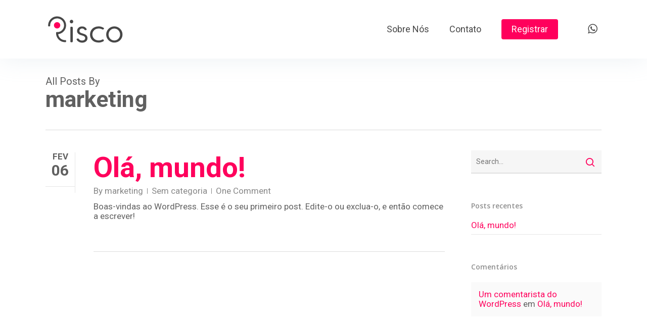

--- FILE ---
content_type: image/svg+xml
request_url: https://riscoprecirurgico.com.br/wp-content/uploads/2020/03/Risco_Logo_Header.svg
body_size: 756
content:
<?xml version="1.0" encoding="utf-8"?>
<!-- Generator: Adobe Illustrator 24.0.0, SVG Export Plug-In . SVG Version: 6.00 Build 0)  -->
<svg version="1.1" id="Camada_1" xmlns="http://www.w3.org/2000/svg" xmlns:xlink="http://www.w3.org/1999/xlink" x="0px" y="0px"
	 viewBox="0 0 200 78" style="enable-background:new 0 0 200 78;" xml:space="preserve">
<style type="text/css">
	.st0{fill:#FF005C;}
	.st1{fill:#474747;}
</style>
<g>
	<circle class="st0" cx="29.8" cy="28.8" r="8.2"/>
</g>
<g>
	<g>
		<g>
			<path class="st1" d="M29.8,51.8h-0.5c-1.2,0-2.1-1-2.1-2.1V48c0-0.8,0.7-1.5,1.5-1.5h1.2c10.9,0,19.5-9.7,17.5-20.9
				c-1.4-7.7-7.8-13.6-15.5-14.4C21.1,10,12,18.4,12,28.8V30c0,0.8-0.7,1.5-1.5,1.5H8.2c-0.8,0-1.5-0.7-1.5-1.5v-0.6
				c0-12.5,9.7-23.2,22.2-23.6c13.1-0.5,24,10,24,23.1C52.9,41.5,42.5,51.8,29.8,51.8z"/>
		</g>
	</g>
</g>
<g>
	<g>
		<g>
			<path class="st1" d="M52.8,70.7c0,0.8-0.7,1.5-1.5,1.5h-1.2c-12.7,0-23-10.4-23-23.1V48c0-0.8,0.7-1.5,1.5-1.5h3.8v2.7
				c0,9.8,7.9,17.8,17.7,17.8h1.2c0.8,0,1.5,0.7,1.5,1.5V70.7z"/>
		</g>
	</g>
</g>
<g>
	<g>
		<path class="st1" d="M62.4,19.2c0-2.6,1.8-4.6,4.4-4.6c2.5,0,4.4,1.9,4.4,4.6c0,2.6-1.9,4.5-4.4,4.5
			C64.2,23.7,62.4,21.8,62.4,19.2z M63.8,70.3V34.7c0-1.3,0.8-2.2,2.2-2.2h1.8c1.3,0,2.1,0.8,2.1,2.2v35.6c0,1.4-0.8,2.2-2.1,2.2
			h-1.8C64.6,72.4,63.8,71.6,63.8,70.3z"/>
		<path class="st1" d="M80.1,65.9c-0.8-1.4-0.1-2.3,1.3-2.7l1.4-0.4c1.2-0.3,1.9,0.2,2.7,1.2c1.6,2.5,4.8,4.1,8.5,4.1
			c4.5,0,7.9-2.6,7.9-6.4c0-3-2.2-4.9-5.6-6l-5.7-1.8c-5.8-1.8-9.5-5-9.5-10.6c0-6.3,5-11.6,12.8-11.6c4.6,0,9.1,1.8,11.6,6.6
			c0.7,1.4,0,2.4-1.4,2.7l-1.3,0.3c-1.2,0.3-1.9-0.2-2.7-1.3c-1.4-2.1-3.8-3-6-3c-4.4,0-7,3-7,6.2c0,3.3,2.8,4.9,5.5,5.8l5.9,1.9
			c7.1,2.2,9.3,6.6,9.3,11c0,7.3-6.4,11.6-13.8,11.6C87.9,73.3,82.6,70.7,80.1,65.9z"/>
		<path class="st1" d="M114.3,52.8c0-11.7,8-21.2,22.5-21.2c3,0,7.6,0.7,12.2,3.5c1.3,0.7,1.4,1.9,0.6,3l-0.6,0.7
			c-0.8,1.1-1.7,1.2-3,0.6c-3.8-2.2-7.6-2.4-9.1-2.4c-9.8,0-16.5,6.6-16.6,15.4c0.1,8.9,6.7,15.4,16.6,15.4c1.5,0,5.3-0.2,9.1-2.4
			c1.3-0.6,2.2-0.5,3,0.6l0.5,0.7c0.8,1.1,0.4,2.6-1.6,3.6c-4.2,2.3-8.5,2.9-11.2,2.9C122.6,73.3,114.4,64.2,114.3,52.8z"/>
		<path class="st1" d="M155.8,52.5c0-11.4,9.4-20.9,20.9-20.9c11.6,0,21,9.5,21,20.9c0,11.5-9.4,20.8-21,20.8
			C165.2,73.3,155.8,64.1,155.8,52.5z M191.5,52.6c0-8.5-6.6-15.5-14.9-15.5c-8.1,0-14.7,7-14.7,15.5c0,8.5,6.6,15.3,14.7,15.3
			C184.9,67.9,191.5,61,191.5,52.6z"/>
	</g>
</g>
</svg>
